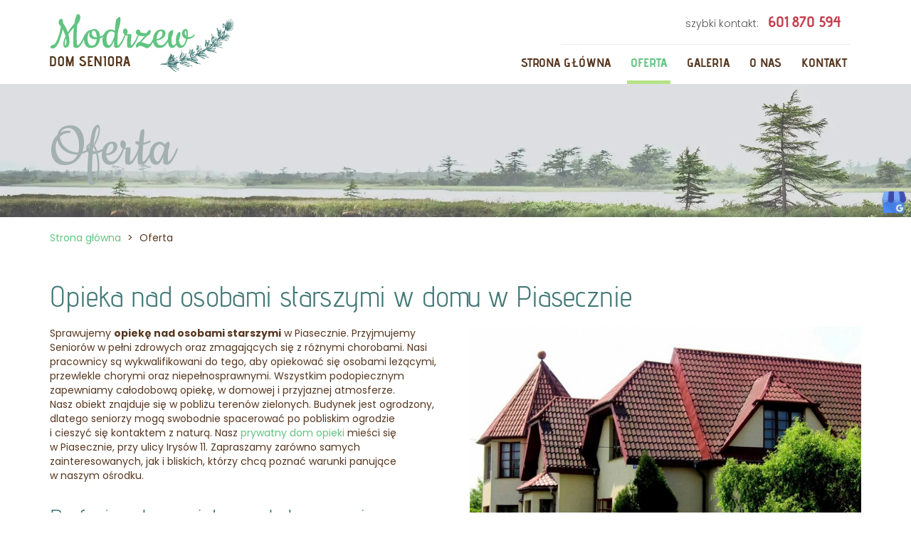

--- FILE ---
content_type: text/html; charset=utf-8
request_url: https://www.domsenioramodrzew.pl/oferta
body_size: 6413
content:
<!DOCTYPE html>
<html lang="pl-PL" itemscope itemtype="https://schema.org/WebPage">
<head>
<meta http-equiv="X-UA-Compatible" content="IE=edge">
<meta name="viewport" content="width=device-width, initial-scale=1">
<meta name="SKYPE_TOOLBAR" content="SKYPE_TOOLBAR_PARSER_COMPATIBLE">
<meta name="format-detection" content="telephone=no">
<meta charset="utf-8">
	<meta name="twitter:card" content="summary">
	<meta name="twitter:title" content="Dom Seniora Modrzew –  całodobowa opieka, Piaseczno">
	<meta name="twitter:description" content="W Domu Seniora Modrzew znajdującego się na terenie Piaseczna, zapewniamy seniorom całodobową opiekę, pełne wyżywienie i wizyty lekarza pierwszego kontaktu.">
	<meta name="twitter:image" content="https://www.domsenioramodrzew.pl/images/design/logo.webp">
	<meta property="og:title" content="Dom Seniora Modrzew –  całodobowa opieka, Piaseczno">
	<meta property="og:type" content="website">
	<meta property="og:image" content="https://www.domsenioramodrzew.pl/images/design/logo.webp">
	<meta property="og:url" content="https://www.domsenioramodrzew.pl/">
	<meta property="og:description" content="W Domu Seniora Modrzew znajdującego się na terenie Piaseczna, zapewniamy seniorom całodobową opiekę, pełne wyżywienie i wizyty lekarza pierwszego kontaktu.">
	<meta property="og:sitename" content="Dom Seniora Modrzew">
	<meta name="description" content="Zajmujemy się opieką nad osobami starszymi w Piasecznie. Prowadzimy przyjazną placówkę otwartą na potrzeby Seniorów. Gwarantujemy wsparcie i zrozumienie.">
	<title>Opieka nad osobami starszymi w Piasecznie – wsparcie seniorów</title>
	<link href="/images/design/favicon.ico" rel="icon" type="image/vnd.microsoft.icon">
	
	<style>.block147 .breadcrumbs .divider {margin-left:5px;margin-right:5px;}.block147 .breadcrumbs .active {color:rgba(96, 196, 128, 1);}.block147 .pathwayicon, .block147 .breadcrumbs span:not(:first-of-type) { position: relative; }.block147 .pathwayicon span { position: absolute; visibility: hidden; }
.block147 .breadcrumbs .divider {margin-left:5px;margin-right:5px;}.block147 .breadcrumbs .active {color:rgba(96, 196, 128, 1);}
</style>
	
	
	
	
	
	
	
	
	<link rel="preload stylesheet" as="style" href="/cache/220d6cc7a0aba6c1b5c01267d622c57f.css" fetchpriority="high">
	<link rel="preload stylesheet" as="style" media="screen and (min-width: 768px)" href="/cache/desktop.css" fetchpriority="low">
	<link href="https://www.domsenioramodrzew.pl/oferta" rel="canonical">



</head>
      <body class="body-xl page light  lang-pl" data-itemid="345">

        <div id="wrapper">
            <div id="container">
                <header>
                                                <div class="center" data-center="1">
                    </div>
			        <div class="block141 ">

			
            <div class="col-xs-12">

								                <div class="inner row">
																								                    <div class="center" data-center="1">
												<div class="section141" data-position="sekcja-header" data-sid="141" data-parent="1">
<div class="clearfix"></div>
			        <div class="block94 ">

			
            <div class="col-xs-12 col-sm-12 col-md-4 hidden-xs">

								                <div class="inner text-left-xl text-left-lg text-left-md text-center-sm text-center-xs">
																										
<a href="https://www.domsenioramodrzew.pl/" class="logo">
    <img src="/images/design/logo.webp" alt="Modrzew Dom Seniora logo" loading="lazy">
</a>																		                    </div>
																				                    <div class="clearfix"></div>
                </div>
			                        </div>
			
			        <div class="block132 ">

			
            <div class="col-xs-12 col-md-8">

								                <div class="inner">
																										<div class="section132" data-position="sekcja-menu-i-szybki-kontakt" data-sid="132" data-parent="1">
<div class="clearfix"></div>
			        <div class="block95  align-right">

			
            <div class="col-xs-12 col-md-8 col-lg-7 col-md-offset-4 col-lg-offset-5">

								                <div class="inner text-right text-right-xl text-right-lg text-right-md text-center-sm text-center-xs">
																										
	<div class="row"><div class="col-md-12">
<div>
<p>szybki kontakt:</p>
</div>
<div>
<p><a href="tel:+48601870594">601 870 594</a></p>
</div>
<div></div>
</div></div>
																		                    </div>
																				                    <div class="clearfix"></div>
                </div>
			                        </div>
			
			        <div class="block98  align-right align-left-xs align-center-sm align-right-md align-right-lg align-right-xl">

			
            <div class="col-xs-12">

								                <div class="inner row text-left">
																										          <nav class="navbar navbar-default navbar-custom">
              <div class="navbar-header">
                  <div class="visible-xs">
<a href="https://www.domsenioramodrzew.pl/" class="logo">
    <img src="/images/design/logo.webp" alt="Modrzew Dom Seniora logo" loading="lazy">
</a>
</div>                <button type="button" class="navbar-toggle collapsed" data-toggle="collapse" data-target="#navbar-collapse-98" aria-expanded="false"><span class="sr-only">Toggle navigation</span> <span class="icon-bar"></span> <span class="icon-bar"></span> <span class="icon-bar"></span></button>
              </div>
              <div class="collapse navbar-collapse" id="navbar-collapse-98">
                <ul class="nav navbar-nav menu">
<li class="item-101">
<a href="/">Strona główna</a>
</li>
<li class="item-345 current active dropdown parent">
<a href="/oferta">Oferta</a>
            <a class="dropdown-toggle" href="#" data-toggle="dropdown" role="button" aria-haspopup="true" aria-expanded="false"> <span class="caret"></span></a><ul class="dropdown-menu">
<li class="item-1018">
<a href="/oferta/dom-opieki-spolecznej">Dom Opieki Społecznej</a>
</li>
<li class="item-1019">
<a href="/oferta/calodobowy-dom-dla-osob-starszych">Całodobowy Dom dla Osób Starszych</a>
</li>
<li class="item-1020">
<a href="/oferta/calodobowa-opieka-dla-seniorow">Całodobowa opieka dla Seniorów</a>
</li>
<li class="item-1021">
<a href="/oferta/dom-pogodnej-starosci">Dom Pogodnej Starości</a>
</li>
<li class="item-1022">
<a href="/oferta/dom-starcow">Dom Starców</a>
</li>
<li class="item-1023">
<a href="/oferta/osrodek-spokojnej-starosci">Ośrodek Spokojnej Starości</a>
</li>
<li class="item-1024">
<a href="/oferta/prywatny-dom-opieki">Prywatny Dom Opieki</a>
</li>
</ul>
</li>
<li class="item-450">
<a href="/galeria">Galeria</a>
</li>
<li class="item-344">
<a href="/o-nas">O nas</a>
</li>
<li class="item-347">
<a href="/kontakt">Kontakt</a>
</li>
</ul>
</div>
</nav>
																		                    </div>
																				                    <div class="clearfix"></div>
                </div>
			                        </div>
			<div class="clearfix"></div>
</div>																		                    </div>
																				                    <div class="clearfix"></div>
                </div>
			                        </div>
			<div class="clearfix"></div>
</div>						<div class="clearfix"></div>
</div>												                    </div>
																				                    <div class="clearfix"></div>
                </div>
			                        </div>
			<div class="clearfix"></div>
<div class="center"></div>
			        <div class="block115 ">

			
            <div class="col-xs-12">

								                <div class="inner row">
																										
<div class="banner">
<div class="inner">
<div class="center">
<div class="col-xs-12 title">
<p>Oferta</p>
</div>
</div>
<div class="clearfix"></div>
</div>
<img src="https://www.domsenioramodrzew.pl/images/design/banner-1.webp" alt="widok natury rzeka i drzewa iglaste - Banner" loading="lazy">
</div>


																		                    </div>
																				                    <div class="clearfix"></div>
                </div>
			                        </div>
			<div class="clearfix"></div>
<div class="center">
                    <div class="clearfix"></div>
                </div>
                                </header>
                <div id="main"> 
                    <div class="center">                    <div id="system-message-container">
	</div>


                                        
			        <div class="block147 ">

			
            <div class="col-xs-12">

								                <div class="inner row">
																										
<div class="breadcrumbs " itemscope itemtype="https://schema.org/BreadcrumbList">
    
    <span itemprop="itemListElement" itemscope itemtype="https://schema.org/ListItem"><a itemprop="item" href="/" class="pathwayicon">Strona główna<span itemprop="name">Strona główna</span></a><meta itemprop="position" content="1"></span><span class="divider"> > </span><span class="breadcrumbs_last" itemprop="name">Oferta</span>
</div>
																		                    </div>
																				                    <div class="clearfix"></div>
                </div>
			                        </div>
			
                      <div id="content" class="col-xs-12">
                                                  <article class="item-page" data-content="1">
	
		
						
	
	
		
				
				<div class="row"><div class="col-md-12">
<h1>Opieka nad&nbsp;osobami starszymi w&nbsp;domu w&nbsp;Piasecznie</h1>
<p><img class="pull-right img-toRight" style="float: right;" src="/images/design/podstrona-oferta.webp" alt="dom jednorodzinny dom seniora" width="550" height="349" loading="lazy"></p>
<p>Sprawujemy&nbsp;<strong>opiekę nad&nbsp;osobami starszymi</strong> w&nbsp;Piasecznie. Przyjmujemy Seniorów w&nbsp;pełni zdrowych oraz&nbsp;zmagających&nbsp;się z&nbsp;różnymi chorobami. Nasi pracownicy są wykwalifikowani do&nbsp;tego, aby opiekować&nbsp;się osobami leżącymi, przewlekle chorymi oraz&nbsp;niepełnosprawnymi. Wszystkim podopiecznym zapewniamy całodobową opiekę, w&nbsp;domowej i&nbsp;przyjaznej atmosferze. Nasz&nbsp;obiekt znajduje&nbsp;się w&nbsp;pobliżu terenów zielonych. Budynek jest ogrodzony, dlatego seniorzy mogą swobodnie spacerować po&nbsp;pobliskim ogrodzie i&nbsp;cieszyć&nbsp;się kontaktem z&nbsp;naturą. Nasz&nbsp;<a href="/oferta/prywatny-dom-opieki">prywatny dom opieki</a> mieści&nbsp;się w&nbsp;Piasecznie, przy ulicy Irysów 11. Zapraszamy zarówno samych zainteresowanych, jak i&nbsp;bliskich, którzy chcą poznać warunki panujące w&nbsp;naszym ośrodku.</p>
<h2>Profesjonalna opieka nad&nbsp;starszymi</h2>
<p><strong>Profesjonalna opieka nad&nbsp;starszymi</strong> jest niezwykle ważnym i&nbsp;odpowiedzialnym zadaniem, które każdego dnia z&nbsp;powodzeniem wykonują nasi pracownicy. Charakteryzuje ich&nbsp;empatia, cierpliwość i&nbsp;umiejętność odpowiedniego komunikowania&nbsp;się z&nbsp;Seniorami – także tymi niepełnosprawnymi, leżącymi czy&nbsp;przewlekle chorymi. Głównym celem naszego Domu Seniora Modrzew jest zapewnienie mieszkańcom komfortu, poczucia bezpieczeństwa i&nbsp;wsparcia w&nbsp;codziennym życiu, a&nbsp;także utrzymanie ich&nbsp;godności i&nbsp;dobrego samopoczucia fizycznego oraz&nbsp;psychicznego.</p>
<h2>Wykwalifikowani opiekunowie osób starszych</h2>
<p>Nasi <strong>wykwalifikowani opiekunowie osób starszych</strong> często pomagają w&nbsp;codziennych czynnościach, takich jak ubieranie się, kąpanie, jedzenie, sprzątanie czy&nbsp;przyjmowanie leków. Mogą też towarzyszyć Seniorom w&nbsp;spacerach, wizytach u&nbsp;lekarza i&nbsp;innych ważnych wydarzeniach. Regularnie podadzą leki&nbsp;oraz&nbsp;wykonają niezbędne zastrzyki. Nasz&nbsp;personel odpowiada za&nbsp;dobre samopoczucie i&nbsp;komfort w&nbsp;trakcie <a href="/oferta/calodobowa-opieka-dla-seniorow">całodobowej opieki dla Seniorów</a> zdrowych i&nbsp;chorych.</p>
<p>Regularnie monitorujemy ich&nbsp;stan zdrowia, zapewniamy odpowiedną dietę oraz&nbsp;organizujemy przedsięwzięcia kulturalne utrzymujące dobre samopoczucie. Ponadto organizujemy aktywności fizyczne i&nbsp;takie, których celem jest utrzymanie dobrej kondycji intelektualnej Seniorów.</p>
<p>Nasi <strong>opiekunowie osób starszych</strong> są otwarci na&nbsp;potrzeby mieszkańców i&nbsp;dostępni przez całą dobę. Prowadząc od&nbsp;wielu lat <a href="/oferta/osrodek-spokojnej-starosci">Ośrodek Spokojnej Starości</a> wiemy, jak istotne jest współpracowanie z&nbsp;doskonale wykwalifikowanymi opiekunami. Zapraszamy do&nbsp;naszego ośrodka. Z&nbsp;przyjemnością oprowadzimy Państwa po&nbsp;obiekcie i&nbsp;opowiemy, jak wygląda nasza codzienność</p>
<h2>Jakie udogodnienia zapewniamy naszym podopiecznym?</h2>
<p>Rodziny osób starszych mogą zdecydować&nbsp;się na&nbsp;powierzenie nam <strong>opieki krótkoterminowo lub&nbsp;długoterminowo</strong> – w&nbsp;zależności od&nbsp;indywidualnych potrzeb. Podopieczni mogą zostać umieszczeni w&nbsp;1-, 2- lub&nbsp;3-osobowych pokojach, które mają własne łazienki i&nbsp;dostęp do&nbsp;tarasu. Budynek jest w&nbsp;pełni przystosowany do&nbsp;osób starszych. Mogą&nbsp;się oni&nbsp;poruszać bez&nbsp;przeszkód po&nbsp;szerokich korytarzach i&nbsp;korzystać z&nbsp;windy. Do&nbsp;ich&nbsp;dyspozycji jest także ogród, w&nbsp;którym latem spędzają dużo czasu.</p>
<p>Na stanie mamy również niezbędne sprzęty medyczne, m.in. <strong>materace przeciwodleżynowe</strong> i&nbsp;balkoniki. Każdy z&nbsp;podopiecznych może także skorzystać z&nbsp;posługi duszpasterskiej. Opcjonalnie umawiamy podopiecznych na&nbsp;wizyty z&nbsp;lekarzami specjalistami i&nbsp;gwarantujemy im rehabilitację (opcja dodatkowo płatna).</p>
<p>W&nbsp;ramach kosztu pobytu zapewniamy:</p>
<ul class="col-sm-6">
<li>zakwaterowanie,</li>
<li>pełne wyżywienie (indywidualne diety dopasowane do&nbsp;potrzeb),</li>
<li>podstawowe badania lekarskie i&nbsp;kontakt z&nbsp;internistą,</li>
<li>pampersy,</li>
<li>lekarstwa i&nbsp;pomoc w&nbsp;ich&nbsp;zakupie,</li>
<li>całodobową opiekę personelu.&nbsp;</li>
</ul>
</div></div> 
	
						</article>
                          <div class="clearfix"></div>
                                              </div>
                      </div>                </div>
                <footer>
                    <div class="center" data-center="1">                    </div>
			        <div class="block155  align-center fixed">

			
            <div class="col-md-1 col-lg-1">

								                <div class="inner text-center">
																										
	<div class="gotoup  row"><div class="col-md-12 glyphicon glyphicon-chevron-up fixed-up"></div></div>
																		                    </div>
																				                    <div class="clearfix"></div>
                </div>
			                        </div>
			<div class="clearfix"></div>
<div class="center"></div>
			        <div class="block162 ">

			
            <div class="col-xs-12">

								                <div class="inner row">
																										
<div id="socialicons162" class="social-icons-container">
	<ul class="social-icons">
		<li><a href="https://www.google.com/maps/place/Dom+Seniora+Modrzew/@52.0716376,20.9895139,17z/data=!3m1!4b1!4m6!3m5!1s0x47192e29a3672b93:0x338f35cb9518c43d!8m2!3d52.0716376!4d20.9895139!16s%2Fg%2F11gczs61s2?entry=ttu﻿" target="_blank" rel="nofollow1"><img src="https://www.domsenioramodrzew.pl/images/design/gmb-1.webp" loading="lazy"></a></li>	</ul>
</div>
																		                    </div>
																				                    <div class="clearfix"></div>
                </div>
			                        </div>
			<div class="clearfix"></div>
<div class="center"></div>
			        <div class="block109 ">

			
            <div class="wrapper">

								                <div class="inner">
																								                    <div class="center" data-center="1">
												<div class="section109" data-position="sekcja-stopki" data-sid="109" data-parent="1">
<div class="clearfix"></div>
			        <div class="block110 equal">

			
            <div class="col-xs-12 col-sm-4">

								                <div class="inner text-left-xl text-left-lg text-left-md text-left-sm text-center-xs">
																										<div class="navbar-custom">
<ul class="nav nav-block menu">
<li class="item-101">
<a href="/">Strona główna</a>
</li>
<li class="item-345 current parent">
<a href="/oferta">Oferta</a>
</li>
<li class="item-450">
<a href="/galeria">Galeria</a>
</li>
<li class="item-344">
<a href="/o-nas">O nas</a>
</li>
<li class="item-347">
<a href="/kontakt">Kontakt</a>
</li>
</ul>
</div>
																		                    </div>
																				                    <div class="clearfix"></div>
                </div>
			                        </div>
			
			        <div class="block112 equal">

			
            <div class="col-xs-12 col-sm-4">

								                <div class="inner text-left-xl text-left-lg text-left-md text-left-sm text-left-xs">
																										
	<div class="row"><div class="col-md-12"><table>
<tbody>
<tr>
<td style="width: 50px; vertical-align: middle;">&nbsp;<img src="/images/design/icon-pin-stopka.webp" alt="Lokalizacja" width="20" height="29" loading="lazy">
</td>
<td>ul. Irysów 11<br>05-500 Piaseczno</td>
</tr>
<tr>
<td style="vertical-align: middle; text-align: left;">&nbsp;&nbsp;<img src="/images/design/icon-phone-stopka.webp" alt="Telefon" width="16" height="27" loading="lazy">
</td>
<td style="vertical-align: middle;">
<br><br><a href="tel:+48601870594">+48 601 870 594</a><br><br>
</td>
</tr>
<tr>
<td style="vertical-align: middle;">&nbsp;<img src="/images/design/icon-mail-stopka.webp" alt="Email" width="25" height="19" loading="lazy">
</td>
<td style="vertical-align: middle;"><joomla-hidden-mail is-link="1" is-email="1" first="a2F0YXJ6eW5hMTk3MTEwMQ==" last="d3AucGw=" text="a2F0YXJ6eW5hMTk3MTEwMUB3cC5wbA==" base="">Ten adres pocztowy jest chroniony przed spamowaniem. Aby go zobaczyć, konieczne jest włączenie w przeglądarce obsługi JavaScript.</joomla-hidden-mail></td>
</tr>
</tbody>
</table></div></div>
																		                    </div>
																				                    <div class="clearfix"></div>
                </div>
			                        </div>
			
			        <div class="block114 equal">

			
            <div class="col-xs-12 col-sm-4">

								                <div class="inner text-center-xl text-center-lg text-center-md text-center-sm text-center-xs">
																										
<a href="https://www.domsenioramodrzew.pl/" class="logo">
    <img src="/images/design/logo-stopka.webp" alt="Modrzew Dom Seniora logo" loading="lazy">
</a>																		                    </div>
																				                    <div class="clearfix"></div>
                </div>
			                        </div>
			
			        <div class="block111 ">

			
            <div class="col-xs-12">

								                <div class="inner text-center">
																										
	<div class="row"><div class="col-md-12">
<p><a href="/polityka-prywatnosci" target="_blank" rel="noopener noreferrer noindex">Polityka prywatności</a><br><a href="/polityka-cookies" target="_blank" rel="noopener noreferrer noindex">Polityka Cookies</a></p>
<p>©2025 Projekt i&nbsp;realizacja <a href="https://wenet.pl/" target="_blank" rel="nofollow1">WeNet</a></p>
</div></div>
																		                    </div>
																				                    <div class="clearfix"></div>
                </div>
			                        </div>
			<div class="clearfix"></div>
</div>						<div class="clearfix"></div>
</div>												                    </div>
																				                    <div class="clearfix"></div>
                </div>
			                        </div>
			<div class="clearfix"></div>
<div class="center">
                    <div class="clearfix"></div>
</div>                </footer>
            </div>
        </div>
      <span itemscope itemtype="http://schema.org/LocalBusiness"><meta itemprop="name" content="Dom Seniora Modrzew. Opieka nad osobami starszymi">
<meta itemprop="image" content="https://www.domsenioramodrzew.pl/images/design/logo.webp">
<meta itemprop="email" content="osa3614@wp.pl">
<meta itemprop="priceRange" content="PLN">
<span itemprop="address" itemscope itemtype="http://schema.org/PostalAddress"><meta itemprop="streetAddress" content="Irysów 11">
<meta itemprop="addressLocality" content="Piaseczno">
<meta itemprop="addressRegion" content="Mazowieckie">
<meta itemprop="postalCode" content="05-500"></span><span itemprop="location" itemscope itemtype="http://schema.org/Place"><meta itemprop="logo" content="https://www.domsenioramodrzew.pl/images/design/logo.webp">
<link itemprop="url" href="https://www.domsenioramodrzew.pl">
<link itemprop="hasMap" href="https://goo.gl/maps/m1HF71gUHVE645N79">
<span itemprop="geo" itemscope itemtype="http://schema.org/GeoCoordinates"><meta itemprop="latitude" content="52.0718331">
<meta itemprop="longitude" content="20.9872585"></span></span><meta itemprop="telephone" content="+48601870594">
<meta itemprop="openingHours" content="Mo-Fr 07:00-18:00">
<meta itemprop="openingHours" content="Sa 07:00-13:00"></span>  <script src="/media/vendor/jquery/js/jquery.min.js?3.7.1"></script><script src="/media/legacy/js/jquery-noconflict.min.js?504da4"></script><script src="https://www.domsenioramodrzew.pl/cache/220d6cc7a0aba6c1b5c01267d622c57f.js"></script><script type="application/json" class="joomla-script-options new">{"joomla.jtext":{"RLTA_BUTTON_SCROLL_LEFT":"Scroll buttons to the left","RLTA_BUTTON_SCROLL_RIGHT":"Scroll buttons to the right"},"system.paths":{"root":"","rootFull":"https:\/\/www.domsenioramodrzew.pl\/","base":"","baseFull":"https:\/\/www.domsenioramodrzew.pl\/"},"csrf.token":"970a6e9b42d1523da0e4edd5126409dc"}</script><script src="/media/system/js/core.min.js?2cb912"></script><script src="/media/vendor/webcomponentsjs/js/webcomponents-bundle.min.js?2.8.0" nomodule defer></script><script src="/media/system/js/joomla-hidden-mail.min.js?80d9c7" type="module"></script><script>rltaSettings = {"switchToAccordions":true,"switchBreakPoint":576,"buttonScrollSpeed":5,"addHashToUrls":true,"rememberActive":false,"wrapButtons":false}</script><script type="application/ld+json">{"@context":"https://schema.org","@graph":[{"@type":"Organization","@id":"https://www.domsenioramodrzew.pl/#/schema/Organization/base","name":"Dom Seniora Modrzew","url":"https://www.domsenioramodrzew.pl/"},{"@type":"WebSite","@id":"https://www.domsenioramodrzew.pl/#/schema/WebSite/base","url":"https://www.domsenioramodrzew.pl/","name":"Dom Seniora Modrzew","publisher":{"@id":"https://www.domsenioramodrzew.pl/#/schema/Organization/base"}},{"@type":"WebPage","@id":"https://www.domsenioramodrzew.pl/#/schema/WebPage/base","url":"https://www.domsenioramodrzew.pl/oferta","name":"Opieka nad osobami starszymi w Piasecznie – wsparcie seniorów","description":"Zajmujemy się opieką nad osobami starszymi w Piasecznie. Prowadzimy przyjazną placówkę otwartą na potrzeby Seniorów. Gwarantujemy wsparcie i zrozumienie.","isPartOf":{"@id":"https://www.domsenioramodrzew.pl/#/schema/WebSite/base"},"about":{"@id":"https://www.domsenioramodrzew.pl/#/schema/Organization/base"},"inLanguage":"pl-PL","breadcrumb":{"@id":"https://www.domsenioramodrzew.pl/#/schema/BreadcrumbList/147"}},{"@type":"Article","@id":"https://www.domsenioramodrzew.pl/#/schema/com_content/article/20","name":"Oferta","headline":"Oferta","inLanguage":"pl-PL","isPartOf":{"@id":"https://www.domsenioramodrzew.pl/#/schema/WebPage/base"}}]}</script>
</body>
</html>

--- FILE ---
content_type: text/css
request_url: https://www.domsenioramodrzew.pl/cache/desktop.css
body_size: 1095
content:
.block94 > div > div.inner {margin-top:20px;position: relative;}.body-md .block94 > div > div.inner {padding-top:10px;}.block94 strong {font-weight:normal}.body-xs .block94 strong {font-weight:normal}.body-sm .block94 strong {font-weight:normal}.body-md .block94 strong {font-weight:normal}.body-lg .block94 strong {font-weight:normal}.body-xl .block94 strong {font-weight:normal}
.block99 > div > div.inner {margin-bottom:-230px;position: relative;border-bottom:3px solid rgba(65, 120, 118, 1);}.body-xs .block99 > div > div.inner {margin-bottom:1px;}.body-sm .block99 > div > div.inner {margin-bottom:1px;}.body-md .block99 > div > div.inner {margin-bottom:1px;}.body-lg .block99 > div > div.inner {margin-bottom:1px;}.body-xl .block99 > div > div.inner {margin-bottom:1px;}.block99 strong {font-weight:normal}.body-xs .block99 strong {font-weight:normal}.body-sm .block99 strong {font-weight:normal}.body-md .block99 strong {font-weight:normal}.body-lg .block99 strong {font-weight:normal}.body-xl .block99 strong {font-weight:normal}.block99 > div > div.inner .slider .bx-pager.bx-default-pager a.active{ border-width: 4px !important; position: relative; top: 3px }.block99 > div > div.inner .slick-dots li.slick-active > button::before {border:4px solid #60c480}
.block99 .slider .slick-dots li button::before {width:18px;height:18px;background:rgba(0, 0, 0, 0);border-top:1px solid rgba(120, 203, 146, 1);border-bottom:1px solid rgba(120, 203, 146, 1);border-left:1px solid rgba(120, 203, 146, 1);border-right:1px solid rgba(120, 203, 146, 1);height:18px;border-top:1px solid rgba(120, 203, 146, 1);border-bottom:1px solid rgba(120, 203, 146, 1);border-left:1px solid rgba(120, 203, 146, 1);border-right:1px solid rgba(120, 203, 146, 1);border-radius: 100%;opacity: 1}.block99 .slider .slick-dots li:hover::before {opacity: 1}.block99 .slider .slick-dots li.slick-active > button::before {background:rgba(0, 0, 0, 0);border-top:1px solid rgba(120, 203, 146, 1);border-bottom:1px solid rgba(120, 203, 146, 1);border-left:1px solid rgba(120, 203, 146, 1);border-right:1px solid rgba(120, 203, 146, 1);}.slick-next:before { content: unset; }.slick-prev:before { content: unset; }.block99 .slider .slick-prev {left: -100px;}.block99 .slider .slick-next {right: -100px;}.block99 .slider .slick-dots{top:auto;bottom:0;text-align:left}.block99 .slider .slick-dots {margin-bottom:-50px;}.block99 .slider .jquery-background-video-wrapper {height:500px;}.block99 .slider .slick-slide .slideimage {max-width:1920px;width:1920px; position: relative;}.block99 .slider.slide-fade .slick-slide .slideimage {left: 50%; margin: 0 0 0 -960px;}.block99 .slick-dots { bottom: unset }.slider .slide1 .btn { z-index: 9999; }.slider .slide1  a.btn.btn, .slider .slide1  button.btn, .slider .slide1  .btn, .slider .slide1  .rsform .btn[type=submit], .slider .slide1  .rsform .btn[type=reset], .slider .slide1  .btn:active{margin-top:50px;/*Użyj narzędzia z https://www.cssmatic.com/box-shadow i wklej wygenerowany kod CSS*/}.slider .slide1  a.btn.btn:hover, .slider .slide1  button.btn:hover, .slider .slide1  a.btn:focus, .slider .slide1  button.btn:focus, .slider .slide1  .btn:focus, .slider .slide1  .btn.hovered,.slider .slide1  .btn:hover {/*Użyj narzędzia z https://www.cssmatic.com/box-shadow i wklej wygenerowany kod CSS*/}.slider .slide1 .description { width: 100%; }.slider .slide1 .description {font-family:poppinslight,Arial,Helvetica,sans-serif;font-size:18px;color:rgba(87, 55, 32, 1);line-height:1.1;text-decoration: unset;}.slider .slide1 .description:hover {text-decoration: unset;}.body-xs .slider .slide1 .description {font-family:poppinslight,Arial,Helvetica,sans-serif;color:rgba(87, 55, 32, 1);}.body-sm .slider .slide1 .description {font-family:poppinslight,Arial,Helvetica,sans-serif;font-size:16px;color:rgba(87, 55, 32, 1);}.body-md .slider .slide1 .description {font-family:poppinslight,Arial,Helvetica,sans-serif;color:rgba(87, 55, 32, 1);}.body-lg .slider .slide1 .description {font-family:poppinslight,Arial,Helvetica,sans-serif;color:rgba(87, 55, 32, 1);}.body-xl .slider .slide1 .description {font-family:poppinslight,Arial,Helvetica,sans-serif;color:rgba(87, 55, 32, 1);}.slider .slide1 .description h3 {font-family:cookieregular,Arial,Helvetica,sans-serif;font-size:80px;color:rgba(196, 63, 78, 1);margin-top:80px;margin-bottom:30px;line-height:0.8;text-decoration: unset;}.slider .slide1 .description h3:hover {text-decoration: unset;}.body-xs .slider .slide1 .description h3 {font-family:cookieregular,Arial,Helvetica,sans-serif;color:rgba(196, 63, 78, 1);}.body-sm .slider .slide1 .description h3 {font-family:cookieregular,Arial,Helvetica,sans-serif;font-size:50px;color:rgba(196, 63, 78, 1);}.body-md .slider .slide1 .description h3 {font-family:cookieregular,Arial,Helvetica,sans-serif;font-size:60px;color:rgba(196, 63, 78, 1);}.body-lg .slider .slide1 .description h3 {font-family:cookieregular,Arial,Helvetica,sans-serif;font-size:70px;color:rgba(196, 63, 78, 1);}.body-xl .slider .slide1 .description h3 {font-family:cookieregular,Arial,Helvetica,sans-serif;font-size:80px;color:rgba(196, 63, 78, 1);}.slider .slide1 .description .heading3 {font-family:cookieregular,Arial,Helvetica,sans-serif;font-size:80px;color:rgba(196, 63, 78, 1);margin-top:80px;margin-bottom:30px;line-height:0.8;text-decoration: unset;}.slider .slide1 .description .heading3:hover {text-decoration: unset;}.body-xs .slider .slide1 .description .heading3 {font-family:cookieregular,Arial,Helvetica,sans-serif;color:rgba(196, 63, 78, 1);}.body-sm .slider .slide1 .description .heading3 {font-family:cookieregular,Arial,Helvetica,sans-serif;font-size:50px;color:rgba(196, 63, 78, 1);}.body-md .slider .slide1 .description .heading3 {font-family:cookieregular,Arial,Helvetica,sans-serif;font-size:60px;color:rgba(196, 63, 78, 1);}.body-lg .slider .slide1 .description .heading3 {font-family:cookieregular,Arial,Helvetica,sans-serif;font-size:70px;color:rgba(196, 63, 78, 1);}.body-xl .slider .slide1 .description .heading3 {font-family:cookieregular,Arial,Helvetica,sans-serif;font-size:80px;color:rgba(196, 63, 78, 1);}.slider .slide1 .description h4 {text-decoration: unset;}.slider .slide1 .description h4:hover {text-decoration: unset;}.slider .slide1 .description .heading4 {text-decoration: unset;}.slider .slide1 .description .heading4:hover {text-decoration: unset;}.slider .slide2 .btn { z-index: 9999; }.slider .slide2  a.btn.btn, .slider .slide2  button.btn, .slider .slide2  .btn, .slider .slide2  .rsform .btn[type=submit], .slider .slide2  .rsform .btn[type=reset], .slider .slide2  .btn:active{margin-top:50px;/*Użyj narzędzia z https://www.cssmatic.com/box-shadow i wklej wygenerowany kod CSS*/}.slider .slide2  a.btn.btn:hover, .slider .slide2  button.btn:hover, .slider .slide2  a.btn:focus, .slider .slide2  button.btn:focus, .slider .slide2  .btn:focus, .slider .slide2  .btn.hovered,.slider .slide2  .btn:hover {/*Użyj narzędzia z https://www.cssmatic.com/box-shadow i wklej wygenerowany kod CSS*/}.slider .slide2 .description { width: 100%; }.slider .slide2 .description {font-family:poppinslight,Arial,Helvetica,sans-serif;font-size:18px;color:rgba(87, 55, 32, 1);line-height:1.1;text-decoration: unset;}.slider .slide2 .description:hover {text-decoration: unset;}.body-xs .slider .slide2 .description {font-family:poppinslight,Arial,Helvetica,sans-serif;color:rgba(87, 55, 32, 1);}.body-sm .slider .slide2 .description {font-family:poppinslight,Arial,Helvetica,sans-serif;font-size:16px;color:rgba(87, 55, 32, 1);}.body-md .slider .slide2 .description {font-family:poppinslight,Arial,Helvetica,sans-serif;color:rgba(87, 55, 32, 1);}.body-lg .slider .slide2 .description {font-family:poppinslight,Arial,Helvetica,sans-serif;color:rgba(87, 55, 32, 1);}.body-xl .slider .slide2 .description {font-family:poppinslight,Arial,Helvetica,sans-serif;color:rgba(87, 55, 32, 1);}.slider .slide2 .description h3 {font-family:cookieregular,Arial,Helvetica,sans-serif;font-size:80px;color:rgba(196, 63, 78, 1);margin-top:80px;margin-bottom:30px;line-height:0.8;text-decoration: unset;}.slider .slide2 .description h3:hover {text-decoration: unset;}.body-xs .slider .slide2 .description h3 {font-family:cookieregular,Arial,Helvetica,sans-serif;color:rgba(196, 63, 78, 1);}.body-sm .slider .slide2 .description h3 {font-family:cookieregular,Arial,Helvetica,sans-serif;font-size:50px;color:rgba(196, 63, 78, 1);}.body-md .slider .slide2 .description h3 {font-family:cookieregular,Arial,Helvetica,sans-serif;font-size:60px;color:rgba(196, 63, 78, 1);}.body-lg .slider .slide2 .description h3 {font-family:cookieregular,Arial,Helvetica,sans-serif;font-size:70px;color:rgba(196, 63, 78, 1);}.body-xl .slider .slide2 .description h3 {font-family:cookieregular,Arial,Helvetica,sans-serif;font-size:80px;color:rgba(196, 63, 78, 1);}.slider .slide2 .description .heading3 {font-family:cookieregular,Arial,Helvetica,sans-serif;font-size:80px;color:rgba(196, 63, 78, 1);margin-top:80px;margin-bottom:30px;line-height:0.8;text-decoration: unset;}.slider .slide2 .description .heading3:hover {text-decoration: unset;}.body-xs .slider .slide2 .description .heading3 {font-family:cookieregular,Arial,Helvetica,sans-serif;color:rgba(196, 63, 78, 1);}.body-sm .slider .slide2 .description .heading3 {font-family:cookieregular,Arial,Helvetica,sans-serif;font-size:50px;color:rgba(196, 63, 78, 1);}.body-md .slider .slide2 .description .heading3 {font-family:cookieregular,Arial,Helvetica,sans-serif;font-size:60px;color:rgba(196, 63, 78, 1);}.body-lg .slider .slide2 .description .heading3 {font-family:cookieregular,Arial,Helvetica,sans-serif;font-size:70px;color:rgba(196, 63, 78, 1);}.body-xl .slider .slide2 .description .heading3 {font-family:cookieregular,Arial,Helvetica,sans-serif;font-size:80px;color:rgba(196, 63, 78, 1);}.slider .slide2 .description h4 {text-decoration: unset;}.slider .slide2 .description h4:hover {text-decoration: unset;}.slider .slide2 .description .heading4 {text-decoration: unset;}.slider .slide2 .description .heading4:hover {text-decoration: unset;}.slider .slide3 .btn { z-index: 9999; }.slider .slide3  a.btn.btn, .slider .slide3  button.btn, .slider .slide3  .btn, .slider .slide3  .rsform .btn[type=submit], .slider .slide3  .rsform .btn[type=reset], .slider .slide3  .btn:active{margin-top:50px;/*Użyj narzędzia z https://www.cssmatic.com/box-shadow i wklej wygenerowany kod CSS*/}.slider .slide3  a.btn.btn:hover, .slider .slide3  button.btn:hover, .slider .slide3  a.btn:focus, .slider .slide3  button.btn:focus, .slider .slide3  .btn:focus, .slider .slide3  .btn.hovered,.slider .slide3  .btn:hover {/*Użyj narzędzia z https://www.cssmatic.com/box-shadow i wklej wygenerowany kod CSS*/}.slider .slide3 .description { width: 100%; }.slider .slide3 .description {font-family:poppinslight,Arial,Helvetica,sans-serif;font-size:18px;color:rgba(87, 55, 32, 1);line-height:1.1;text-decoration: unset;}.slider .slide3 .description:hover {text-decoration: unset;}.body-xs .slider .slide3 .description {font-family:poppinslight,Arial,Helvetica,sans-serif;color:rgba(87, 55, 32, 1);}.body-sm .slider .slide3 .description {font-family:poppinslight,Arial,Helvetica,sans-serif;font-size:16px;color:rgba(87, 55, 32, 1);}.body-md .slider .slide3 .description {font-family:poppinslight,Arial,Helvetica,sans-serif;color:rgba(87, 55, 32, 1);}.body-lg .slider .slide3 .description {font-family:poppinslight,Arial,Helvetica,sans-serif;color:rgba(87, 55, 32, 1);}.body-xl .slider .slide3 .description {font-family:poppinslight,Arial,Helvetica,sans-serif;color:rgba(87, 55, 32, 1);}.slider .slide3 .description h3 {font-family:cookieregular,Arial,Helvetica,sans-serif;font-size:80px;color:rgba(196, 63, 78, 1);margin-top:80px;margin-bottom:30px;line-height:0.8;text-decoration: unset;}.slider .slide3 .description h3:hover {text-decoration: unset;}.body-xs .slider .slide3 .description h3 {font-family:cookieregular,Arial,Helvetica,sans-serif;color:rgba(196, 63, 78, 1);}.body-sm .slider .slide3 .description h3 {font-family:cookieregular,Arial,Helvetica,sans-serif;font-size:50px;color:rgba(196, 63, 78, 1);}.body-md .slider .slide3 .description h3 {font-family:cookieregular,Arial,Helvetica,sans-serif;font-size:60px;color:rgba(196, 63, 78, 1);}.body-lg .slider .slide3 .description h3 {font-family:cookieregular,Arial,Helvetica,sans-serif;font-size:70px;color:rgba(196, 63, 78, 1);}.body-xl .slider .slide3 .description h3 {font-family:cookieregular,Arial,Helvetica,sans-serif;font-size:80px;color:rgba(196, 63, 78, 1);}.slider .slide3 .description .heading3 {font-family:cookieregular,Arial,Helvetica,sans-serif;font-size:80px;color:rgba(196, 63, 78, 1);margin-top:80px;margin-bottom:30px;line-height:0.8;text-decoration: unset;}.slider .slide3 .description .heading3:hover {text-decoration: unset;}.body-xs .slider .slide3 .description .heading3 {font-family:cookieregular,Arial,Helvetica,sans-serif;color:rgba(196, 63, 78, 1);}.body-sm .slider .slide3 .description .heading3 {font-family:cookieregular,Arial,Helvetica,sans-serif;font-size:50px;color:rgba(196, 63, 78, 1);}.body-md .slider .slide3 .description .heading3 {font-family:cookieregular,Arial,Helvetica,sans-serif;font-size:60px;color:rgba(196, 63, 78, 1);}.body-lg .slider .slide3 .description .heading3 {font-family:cookieregular,Arial,Helvetica,sans-serif;font-size:70px;color:rgba(196, 63, 78, 1);}.body-xl .slider .slide3 .description .heading3 {font-family:cookieregular,Arial,Helvetica,sans-serif;font-size:80px;color:rgba(196, 63, 78, 1);}.slider .slide3 .description h4 {text-decoration: unset;}.slider .slide3 .description h4:hover {text-decoration: unset;}.slider .slide3 .description .heading4 {text-decoration: unset;}.slider .slide3 .description .heading4:hover {text-decoration: unset;}